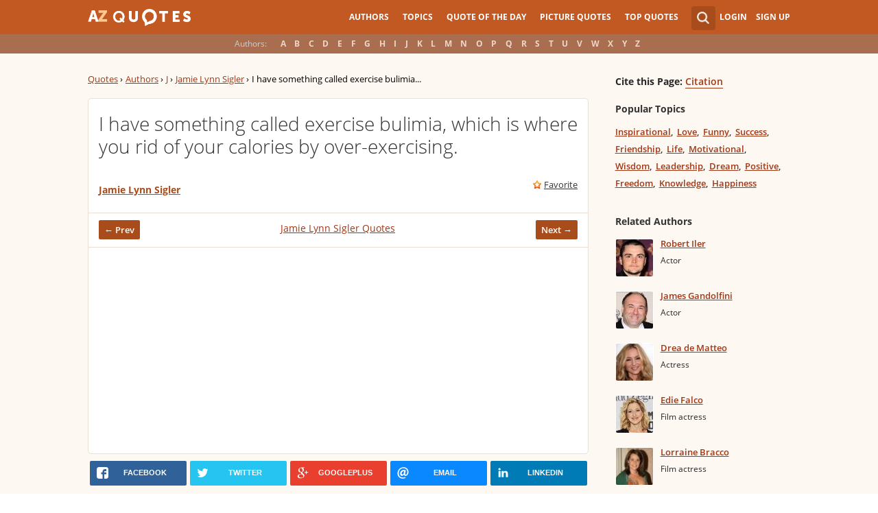

--- FILE ---
content_type: text/html; charset=UTF-8
request_url: https://www.azquotes.com/quote/1186890
body_size: 9696
content:
<!DOCTYPE html>
<html prefix="og: http://ogp.me/ns#">
 <head>
  <meta charset="utf-8">
  <title>Jamie Lynn Sigler quote: I have something called exercise bulimia, which is where you...</title>
 <meta name="description" content="I have something called exercise bulimia, which is where you rid of your... - Jamie Lynn Sigler quotes at AZquotes.com">
 <meta property="og:site_name" content="A-Z Quotes">
 <meta property="og:title" content="Jamie Lynn Sigler Quote">
 <meta property="og:type" content="article">
 <meta property="og:url" content="https://www.azquotes.com/quote/1186890">
 <meta property="og:description" content="I have something called exercise bulimia, which is where you rid of your calories by over-exercising.">
 <meta property="og:image" content="https://www.azquotes.com/picture-quotes/quote-i-have-something-called-exercise-bulimia-which-is-where-you-rid-of-your-calories-by-jamie-lynn-sigler-118-68-90.jpg">
 <meta property="og:image:type" content="image/jpeg">
 <meta property="twitter:card" content="summary_large_image">
 <meta property="twitter:title" content="Jamie Lynn Sigler Quote">
 <meta property="twitter:description" content="I have something called exercise bulimia, which is where you rid of your calories by">
 <meta property="twitter:domain" content="www.azquotes.com">
 <meta property="twitter:image:src" content="https://www.azquotes.com/picture-quotes/quote-i-have-something-called-exercise-bulimia-which-is-where-you-rid-of-your-calories-by-jamie-lynn-sigler-118-68-90.jpg">
 <meta property="og:image:width" content="920">
 <meta property="og:image:height" content="433">
 <link rel="icon" type="image/png" href="https://www.azquotes.com/favicon.png">
 <meta name="viewport" content="width=device-width,initial-scale=1, minimum-scale=1, maximum-scale=1, user-scalable=1">	

 <link rel="preload" href="/public2/opensans/ops/DXI1ORHCpsQm3Vp6mXoaTRUOjZSKWg4xBWp_C_qQx0o.woff2" as="font" type="font/woff2" crossorigin>
 <link rel="preload" href="/public2/opensans/ops/u-WUoqrET9fUeobQW7jkRVtXRa8TVwTICgirnJhmVJw.woff2" as="font" type="font/woff2" crossorigin>
 <link rel="preload" href="/public2/opensans/ops/MTP_ySUJH_bn48VBG8sNShUOjZSKWg4xBWp_C_qQx0o.woff2" as="font" type="font/woff2" crossorigin>
 <link rel="preload" href="/public2/opensans/ops/k3k702ZOKiLJc3WVjuplzBUOjZSKWg4xBWp_C_qQx0o.woff2" as="font" type="font/woff2" crossorigin>

 

 

 <link rel="stylesheet" href="/public2/css/style.min3.css?v=1.6" type="text/css">
 <style>
  .test-a{width:1%}
  @media screen and (min-width: 960px) {
   .leftcol{float: left;margin-right: -294px;width: 100%;}
   .leftcol-inner {padding-right: 294px;}
   .rightcol{float: right;width: 300px;margin-left: -10px;}
   .block{padding:0.4em 0em 1.4em 3.1em;}
   .pager.pg-margin { margin-right:0px;padding-right:0px; }
   .s-picture .simple_picture { width: 95%; }
   .s-picture .icons-quote { margin-right:0px; }
  }
 </style>
 

<script defer type="text/javascript" src="/public2/js/full3.min.js"></script>

 
 
 
 <script defer type="text/javascript" src="/public2/pages-js/quote.js?v=1.4"></script>
 
 
 <style>
#cookie-alert{
	position:fixed;bottom:0;z-index:10000;width:100%;text-align:left;margin-bottom:0;color:#000;background-color:#fff3cd;border-left:0;border-right:0;border-bottom:0;border-top:3px solid #f57c00;border-radius:0;
	
	/*display:unset!important;*/
	
	font-family: "Helvetica Neue",Helvetica,Arial,sans-serif;
    font-size: 14px;
    line-height: 1.42857143;
	-webkit-box-sizing: border-box;
    -moz-box-sizing: border-box;
    box-sizing: border-box;
}

@media screen and (min-width:1600px){
	#cookie-alert{
		padding-right:200px;
		padding-left:200px;
	}
}

#close-cookie-alert{
	margin-top:10px;
	width:50px;
    background: #C25922;
    border-color: #00c19a;
	text-decoration: none;
	box-shadow: 0 1px 1px rgba(0,0,0,.1);
	display: inline-block;
    padding: 6px 12px;
    margin-bottom: 0;
    font-size: 14px;
    font-weight: 400;
    line-height: 1.42857143;
    text-align: center;
    white-space: nowrap;
    vertical-align: middle;
	touch-action: manipulation;
	cursor: pointer;
	user-select: none;
	border: 1px solid transparent;
	border-radius: 4px;
    overflow: visible;
	color:white;
	box-sizing: border-box;
	-webkit-appearance: button;
	-webkit-user-select: none;
	-moz-user-select: none;
	-ms-user-select: none;
	-ms-touch-action: manipulation;
	background-image: none;
}

/*#close-cookie-alert:hover {
    background: #703C24; 
}*/

#close-cookie-alert.floated{margin-top:0;position:absolute;right:10px;bottom:16px}

#close-cookie-alert.floated:hover {
    background: #703C24; 
}

.alert {
	padding:15px;
	margin-bottom:20px;
	border:1px solid transparent;
	border-radius:4px
}
.alert-dismissable,
.alert-dismissible {
	padding-right:35px
}
.alert-dismissable .close,
.alert-dismissible .close {
	position:relative;
	top:-2px;
	right:-21px;
	color:inherit
}
.alert-success {
	color:#3c763d;
	background-color:#dff0d8;
	border-color:#d6e9c6
}

</style>
 
 </head>
 <body>
  <div id="wrap">
	  
  	  
	  
   <div id="header-wrap">
    <div id="menu">
     <div class="wrapper" >
      <div class="logo">
       <a href="/"></a>
      </div>
      <div class="account">
       <div class="search_wrapper">
        <a href="#" class="collapse">&nbsp;</a>
        <div class="s_form">
         <form action="/search_results.html" class="search" method="GET">
          <input name="query" placeholder="example: funny quotes" type="text" value="" class="ui-autocomplete-input" autocomplete="off">
          <input type="reset">
          <input type="submit" value="">
          <div class="search-result-sur" style="display:none;"></div>
         </form>
        </div>
       </div>
       <div class="user">
        <a href="#" class="login">Login</a>
        <a href="#" class="signup">Sign Up</a>
       </div>
      </div>		
      <div class="mainmenu">
       <a href="#" id="showhide"></a>
       <a href="#" class="az"></a>
       <ul>
        <li><a href="/quotes/authors.html">Authors</a></li>
        <li><a href="/quotes/topics/index.html">Topics</a></li>
        <li><a href="/quote_of_the_day.html">Quote of the Day</a></li>
        <li><a href="/picturequotes">Picture Quotes</a></li>
        <li><a href="/top_quotes.html">Top Quotes</a></li>
       </ul>
      </div>
     </div>
    </div>
    <div class="alp">
     <div class="wrapper">
      <div class="title">Authors:</div>
      <ul class="authors">
       <li class="active choose"><a href="#">Choose...</a></li>
       <li><a href="/quotes/authors/a/">A</a></li>
       <li><a href="/quotes/authors/b/">B</a></li>
       <li><a href="/quotes/authors/c/">C</a></li>
       <li><a href="/quotes/authors/d/">D</a></li>
       <li><a href="/quotes/authors/e/">E</a></li>
       <li><a href="/quotes/authors/f/">F</a></li>
       <li><a href="/quotes/authors/g/">G</a></li>
       <li><a href="/quotes/authors/h/">H</a></li>
       <li><a href="/quotes/authors/i/">I</a></li>
       <li><a href="/quotes/authors/j/">J</a></li>
       <li><a href="/quotes/authors/k/">K</a></li>
       <li><a href="/quotes/authors/l/">L</a></li>
       <li><a href="/quotes/authors/m/">M</a></li>
       <li><a href="/quotes/authors/n/">N</a></li>
       <li><a href="/quotes/authors/o/">O</a></li>
       <li><a href="/quotes/authors/p/">P</a></li>
       <li><a href="/quotes/authors/q/">Q</a></li>
       <li><a href="/quotes/authors/r/">R</a></li>
       <li><a href="/quotes/authors/s/">S</a></li>
       <li><a href="/quotes/authors/t/">T</a></li>
       <li><a href="/quotes/authors/u/">U</a></li>
       <li><a href="/quotes/authors/v/">V</a></li>
       <li><a href="/quotes/authors/w/">W</a></li>
       <li><a href="/quotes/authors/x/">X</a></li>
       <li><a href="/quotes/authors/y/">Y</a></li>
       <li><a href="/quotes/authors/z/">Z</a></li>
      </ul>
     </div>
    </div>	
   </div>


<div id="container-wrap">
 <div id="Container">
  <div id="content" class="content_inner">
   <div class="wrapper clearfix">
    <div class="leftcol quotations">
     <div class="leftcol-inner">
      <div xmlns:v="http://rdf.data-vocabulary.org/#" class="breadcrumb breadcrumb-quote bc-aside">
       <span typeof="v:Breadcrumb"><a href="/" rel="v:url" property="v:title">Quotes</a> ›</span>
       <span typeof="v:Breadcrumb"><a href="/quotes/authors.html" rel="v:url" property="v:title">Authors</a> ›</span>
       <span typeof="v:Breadcrumb"><a href="/quotes/authors/j/" rel="v:url" property="v:title">J</a> ›</span>
       <span typeof="v:Breadcrumb"><a href="/author/55338-Jamie_Lynn_Sigler" rel="v:url" property="v:title">Jamie Lynn Sigler</a> ›</span>
       <span>I have something called exercise bulimia...</span>
      </div>
      <ul class="list-quotes list-one-quote">
       <li>
        <div data-id="1186890" class="wrap-block">
		
		
         <p class="single-quote">I have something called exercise bulimia, which is where you rid of your calories by over-exercising.</p>
		 		 
         <div class="author">
                        <a href="/author/55338-Jamie_Lynn_Sigler">Jamie Lynn Sigler</a>
            
         </div>
         <div class="icons wrap-ico">
          <a class="save" href="#" rel="nofollow" onclick="save(1186890, $(this));return false;">Favorite</a>
          <!-- <a class="report" href="#" rel="nofollow" onclick="report($(this));return false;">Report</a> -->
         </div>
                                    <!-- INJECTING SOURCES INFO -->

                                            <!-- INJECTING SOURCES -->
                                                                                                                                    <!-- INJECTING SOURCES -->
                                            <!-- INJECTING AZ3 SOURCES-->
                                                                                        <!-- INJECTING AZ3 SOURCES-->
                                                                        <!-- INJECTING SOURCES INFO -->
         <div class="center c-bottom">
          <a href="/quote/1442775" class="prev">← Prev</a>
<a href="/author/55338-Jamie_Lynn_Sigler">Jamie Lynn Sigler Quotes</a>          <a href="/quote/1186893" class="next">Next →</a>
          <span class="clear"></span>
         </div>
         
         <div style="margin: 11px -15px 0px -15px;border-top: 1px solid #ede0d3;padding-top: 10px;">
          <script async src="//pagead2.googlesyndication.com/pagead/js/adsbygoogle.js"></script>
          <!-- azquotes_quote -->
          <ins class="adsbygoogle ads_quote"
            style="display:block;height:280px;"
            data-ad-client="ca-pub-4225178227804431"
            data-ad-slot="2629355906"
            data-ad-format="auto"></ins>
          <script>
          (adsbygoogle = window.adsbygoogle || []).push({});
          </script>
         </div>
        </div>
       </li>
      </ul>
      <center>
<div class="share-container rrclearfix">
<ul class="rrssb-buttons rrclearfix">
<li class="rrssb-facebook">
<a href="https://www.facebook.com/sharer/sharer.php?u=https://www.azquotes.com/quote/1186890" class="rrpopup">
<span class="rrssb-icon">
<svg version="1.1" xmlns="https://www.w3.org/2000/svg" xmlns:xlink="https://www.w3.org/1999/xlink" x="0px" y="0px" width="28px" height="28px" viewBox="0 0 28 28" enable-background="new 0 0 28 28" xml:space="preserve">
<path d="M27.825,4.783c0-2.427-2.182-4.608-4.608-4.608H4.783c-2.422,0-4.608,2.182-4.608,4.608v18.434
c0,2.427,2.181,4.608,4.608,4.608H14V17.379h-3.379v-4.608H14v-1.795c0-3.089,2.335-5.885,5.192-5.885h3.718v4.608h-3.726
c-0.408,0-0.884,0.492-0.884,1.236v1.836h4.609v4.608h-4.609v10.446h4.916c2.422,0,4.608-2.188,4.608-4.608V4.783z"/>
</svg>
</span>
<span class="rrssb-text">facebook</span>
</a>
</li>
<li class="rrssb-twitter">
<a href="https://twitter.com/home?status=Jamie+Lynn+Sigler+quote%3A+I+have+something+called+exercise+bulimia%2C+which+is+where+you...+https%3A%2F%2Fwww.azquotes.com%2Fquote%2F1186890" class="rrpopup">
<span class="rrssb-icon">
<svg version="1.1" xmlns="https://www.w3.org/2000/svg" xmlns:xlink="https://www.w3.org/1999/xlink" x="0px" y="0px"
 width="28px" height="28px" viewBox="0 0 28 28" enable-background="new 0 0 28 28" xml:space="preserve">
<path d="M24.253,8.756C24.689,17.08,18.297,24.182,9.97,24.62c-3.122,0.162-6.219-0.646-8.861-2.32
c2.703,0.179,5.376-0.648,7.508-2.321c-2.072-0.247-3.818-1.661-4.489-3.638c0.801,0.128,1.62,0.076,2.399-0.155
C4.045,15.72,2.215,13.6,2.115,11.077c0.688,0.275,1.426,0.407,2.168,0.386c-2.135-1.65-2.729-4.621-1.394-6.965
C5.575,7.816,9.54,9.84,13.803,10.071c-0.842-2.739,0.694-5.64,3.434-6.482c2.018-0.623,4.212,0.044,5.546,1.683
c1.186-0.213,2.318-0.662,3.329-1.317c-0.385,1.256-1.247,2.312-2.399,2.942c1.048-0.106,2.069-0.394,3.019-0.851
C26.275,7.229,25.39,8.196,24.253,8.756z"/>
</svg>
   </span>
<span class="rrssb-text">twitter</span>
</a>
</li>
<li class="rrssb-googleplus">
<a href="https://plus.google.com/share?url=https://www.azquotes.com/quote/1186890" class="rrpopup">
<span class="rrssb-icon">
<svg version="1.1" xmlns="https://www.w3.org/2000/svg" xmlns:xlink="https://www.w3.org/1999/xlink" x="0px" y="0px" width="28px" height="28px" viewBox="0 0 28 28" enable-background="new 0 0 28 28" xml:space="preserve">
<g>
<g>
<path d="M14.703,15.854l-1.219-0.948c-0.372-0.308-0.88-0.715-0.88-1.459c0-0.748,0.508-1.223,0.95-1.663
c1.42-1.119,2.839-2.309,2.839-4.817c0-2.58-1.621-3.937-2.399-4.581h2.097l2.202-1.383h-6.67c-1.83,0-4.467,0.433-6.398,2.027
C3.768,4.287,3.059,6.018,3.059,7.576c0,2.634,2.022,5.328,5.604,5.328c0.339,0,0.71-0.033,1.083-0.068
c-0.167,0.408-0.336,0.748-0.336,1.324c0,1.04,0.551,1.685,1.011,2.297c-1.524,0.104-4.37,0.273-6.467,1.562
c-1.998,1.188-2.605,2.916-2.605,4.137c0,2.512,2.358,4.84,7.289,4.84c5.822,0,8.904-3.223,8.904-6.41
c0.008-2.327-1.359-3.489-2.829-4.731H14.703z M10.269,11.951c-2.912,0-4.231-3.765-4.231-6.037c0-0.884,0.168-1.797,0.744-2.511
c0.543-0.679,1.489-1.12,2.372-1.12c2.807,0,4.256,3.798,4.256,6.242c0,0.612-0.067,1.694-0.845,2.478
c-0.537,0.55-1.438,0.948-2.295,0.951V11.951z M10.302,25.609c-3.621,0-5.957-1.732-5.957-4.142c0-2.408,2.165-3.223,2.911-3.492
c1.421-0.479,3.25-0.545,3.555-0.545c0.338,0,0.52,0,0.766,0.034c2.574,1.838,3.706,2.757,3.706,4.479
c-0.002,2.073-1.736,3.665-4.982,3.649L10.302,25.609z"/>
<polygon points="23.254,11.89 23.254,8.521 21.569,8.521 21.569,11.89 18.202,11.89 18.202,13.604 21.569,13.604 21.569,17.004
23.254,17.004 23.254,13.604 26.653,13.604 26.653,11.89  "/>
</g>
</g>
</svg>
</span>
<span class="rrssb-text">googleplus</span>
</a>
</li>
<li class="rrssb-email">
<a href="mailto:?subject=Jamie Lynn Sigler quote: I have something called exercise bulimia, which is where you...&amp;body=https://www.azquotes.com/quote/1186890">
<span class="rrssb-icon">
<svg xmlns="https://www.w3.org/2000/svg" xmlns:xlink="https://www.w3.org/1999/xlink" version="1.1" x="0px" y="0px" width="28px" height="28px" viewBox="0 0 28 28" enable-background="new 0 0 28 28" xml:space="preserve">
<g>
<path d="M20.111 26.147c-2.336 1.051-4.361 1.401-7.125 1.401c-6.462 0-12.146-4.633-12.146-12.265 c0-7.94 5.762-14.833 14.561-14.833c6.853 0 11.8 4.7 11.8 11.252c0 5.684-3.194 9.265-7.399 9.3 c-1.829 0-3.153-0.934-3.347-2.997h-0.077c-1.208 1.986-2.96 2.997-5.023 2.997c-2.532 0-4.361-1.868-4.361-5.062 c0-4.749 3.504-9.071 9.111-9.071c1.713 0 3.7 0.4 4.6 0.973l-1.169 7.203c-0.388 2.298-0.116 3.3 1 3.4 c1.673 0 3.773-2.102 3.773-6.58c0-5.061-3.27-8.994-9.303-8.994c-5.957 0-11.175 4.673-11.175 12.1 c0 6.5 4.2 10.2 10 10.201c1.986 0 4.089-0.43 5.646-1.245L20.111 26.147z M16.646 10.1 c-0.311-0.078-0.701-0.155-1.207-0.155c-2.571 0-4.595 2.53-4.595 5.529c0 1.5 0.7 2.4 1.9 2.4 c1.441 0 2.959-1.828 3.311-4.087L16.646 10.068z"/>
</g>
</svg>
</span>
<span class="rrssb-text">email</span>
</a>
</li>
<li class="rrssb-linkedin">
<a href="https://www.linkedin.com/shareArticle?mini=true&amp;url=https://www.azquotes.com/quote/1186890&amp;title=Jamie%20Lynn%20Sigler%20quote:%20I%20have%20something%20called%20exercise%20bulimia,%20which%20is%20where%20you...&amp;summary=I%20have%20something%20called%20exercise%20bulimia,%20which%20is%20where%20you%20rid%20of%20your...%20-%20Jamie%20Lynn%20Sigler%20quotes%20at%20AZquotes.com" class="rrpopup">
<span class="rrssb-icon">
<svg version="1.1" xmlns="https://www.w3.org/2000/svg" xmlns:xlink="https://www.w3.org/1999/xlink" x="0px" y="0px" width="28px" height="28px" viewBox="0 0 28 28" enable-background="new 0 0 28 28" xml:space="preserve">
<path d="M25.424,15.887v8.447h-4.896v-7.882c0-1.979-0.709-3.331-2.48-3.331c-1.354,0-2.158,0.911-2.514,1.803
c-0.129,0.315-0.162,0.753-0.162,1.194v8.216h-4.899c0,0,0.066-13.349,0-14.731h4.899v2.088c-0.01,0.016-0.023,0.032-0.033,0.048
h0.033V11.69c0.65-1.002,1.812-2.435,4.414-2.435C23.008,9.254,25.424,11.361,25.424,15.887z M5.348,2.501
c-1.676,0-2.772,1.092-2.772,2.539c0,1.421,1.066,2.538,2.717,2.546h0.032c1.709,0,2.771-1.132,2.771-2.546
C8.054,3.593,7.019,2.501,5.343,2.501H5.348z M2.867,24.334h4.897V9.603H2.867V24.334z"/>
</svg>
</span>
<span class="rrssb-text">linkedin</span>
</a>
</li>
</ul>
</div>      </center>

      <div class="hot-topics topics">
       <h3>Topics</h3>
       <ul>
        <li><a href="/quotes/topics/exercise.html" class="name">Exercise</a></li>
        <li><a href="/quotes/topics/bulimia.html" class="name">Bulimia</a></li>
        <li><a href="/quotes/topics/calories.html" class="name">Calories</a></li>
       </ul>
       <div class="clear"></div>
      </div>


      <div class="s-picture">
       <div class="icons wrap-ico icons-quote" data-id="1186890">
        <a class="to-picture create-picture" href="#" rel="nofollow">create your own picture</a>
       </div>

       <div class="addthis_toolbox addthis_floating_style addthis_32x32_style" style="left:-8px;top:27px; position:absolute; background-color: transparent;">
        <a class="addthis_button_pinterest_share"></a>
        <a class="addthis_button_facebook"></a>
        <a class="addthis_button_twitter"></a>
        <a class="addthis_button_google_plusone_share"></a>
        <a class="addthis_button_compact"></a>
       </div>

       <img class="simple_picture at_include" src="https://www.azquotes.com/picture-quotes/quote-i-have-something-called-exercise-bulimia-which-is-where-you-rid-of-your-calories-by-jamie-lynn-sigler-118-68-90.jpg" alt="I have something called exercise bulimia, which is where you rid of your calories by over-exercising. - Jamie Lynn Sigler" title="I have something called exercise bulimia, which is where you rid of your calories by over-exercising. - Jamie Lynn Sigler">

       
       <div class="pager pg-margin">
        <ul>
         <li class="prev fl"><a href="/quote/1442775">← Prev</a></li>
         <li class="next fr"><a href="/quote/1186893">Next →</a></li>
        </ul>
        <div class="clear"></div>
       </div>
       <span class="embed_h3">Embed:</span><input id="embed">
      </div>
     </div>
    </div>
    <div class="rightcol profile quote">
     <div class='block profile-block'>
      <div class='content'>
       <div class='citation'><span style="">Cite this Page:</span> <a href="/citation/quote/1186890">Citation</a></div>
       <div class="topics">
        <h3 class="quote-page">Popular Topics</h3>
        <ul>
         <li><a href="/quotes/topics/inspirational.html" class="name">Inspirational</a></li>
         <li><a href="/quotes/topics/love.html" class="name">Love</a></li>
         <li><a href="/quotes/topics/funny.html" class="name">Funny</a></li>
         <li><a href="/quotes/topics/success.html" class="name">Success</a></li>
         <li><a href="/quotes/topics/friendship.html" class="name">Friendship</a></li>
         <li><a href="/quotes/topics/life.html" class="name">Life</a></li>
         <li><a href="/quotes/topics/motivational.html" class="name">Motivational</a></li>
         <li><a href="/quotes/topics/wisdom.html" class="name">Wisdom</a></li>
         <li><a href="/quotes/topics/leadership.html" class="name">Leadership</a></li>
         <li><a href="/quotes/topics/dream.html" class="name">Dream</a></li>
         <li><a href="/quotes/topics/positive.html" class="name">Positive</a></li>
         <li><a href="/quotes/topics/freedom.html" class="name">Freedom</a></li>
         <li><a href="/quotes/topics/knowledge.html" class="name">Knowledge</a></li>
         <li><a href="/quotes/topics/happiness.html" class="name">Happiness</a></li>
        </ul>
       </div>
       <span class="clear"></span>
       
       <div class='related-block top-author'>
        <h3 class="quote-page">Related Authors</h3>
        <div class='content'> 
<ul class='list-author'>
 <li>
  <a href='/author/7154-Robert_Iler'>
     <img alt='' class='img' src='/public/pictures/authors/4b/73/4b73ac3eb93c9130f28af592d0cf214b/c_52a1e4bf7541b_thumb.jpg'>
     </a>
  <div class='people'>
   <a class='name' href='/author/7154-Robert_Iler'>Robert Iler</a>
   <span class="clear"></span>
   <span class="post">Actor</span>
  </div>
 </li>
 <li>
  <a href='/author/5312-James_Gandolfini'>
     <img alt='' class='img' src='/public/pictures/authors/ba/91/ba91e870a6495b984080794692388374/c_52a1e491c351f_thumb.jpg'>
     </a>
  <div class='people'>
   <a class='name' href='/author/5312-James_Gandolfini'>James Gandolfini</a>
   <span class="clear"></span>
   <span class="post">Actor</span>
  </div>
 </li>
 <li>
  <a href='/author/34512-Drea_de_Matteo'>
     <img alt='' class='img' src='/public/pictures/authors/ac/40/ac40a7123ecce8260d009f9af8dff258/c_54864b2b21218_drea_de_matteo_thumb.jpg'>
     </a>
  <div class='people'>
   <a class='name' href='/author/34512-Drea_de_Matteo'>Drea de Matteo</a>
   <span class="clear"></span>
   <span class="post">Actress</span>
  </div>
 </li>
 <li>
  <a href='/author/4641-Edie_Falco'>
     <img alt='' class='img' src='/public/pictures/authors/92/83/9283539bc4ba66ca58ace7ee44f9c18a/c_52a1e48289e3f_thumb.jpg'>
     </a>
  <div class='people'>
   <a class='name' href='/author/4641-Edie_Falco'>Edie Falco</a>
   <span class="clear"></span>
   <span class="post">Film actress</span>
  </div>
 </li>
 <li>
  <a href='/author/34253-Lorraine_Bracco'>
     <img alt='' class='img' src='/public/pictures/authors/67/96/679699f99ed1124d227c208be8fda418/c_548647e33a8db_lorraine_bracco_thumb.jpg'>
     </a>
  <div class='people'>
   <a class='name' href='/author/34253-Lorraine_Bracco'>Lorraine Bracco</a>
   <span class="clear"></span>
   <span class="post">Film actress</span>
  </div>
 </li>
 <li>
  <a href='/author/34511-Michael_Imperioli'>
     <img alt='' class='img' src='/public/pictures/authors/d7/b0/d7b0992df7f3be0a0f475320a97d8a53/c_54864b288721e_michael_imperioli_thumb.jpg'>
     </a>
  <div class='people'>
   <a class='name' href='/author/34511-Michael_Imperioli'>Michael Imperioli</a>
   <span class="clear"></span>
   <span class="post">Actor</span>
  </div>
 </li>
 <li>
  <a href='/author/2802-Dominic_Chianese'>
     <img alt='' class='img' src='/public/pictures/authors/a4/17/a41795836f5de4006bb4bd969a0e3833/c_52a1e4486ce97_thumb.jpg'>
     </a>
  <div class='people'>
   <a class='name' href='/author/2802-Dominic_Chianese'>Dominic Chianese</a>
   <span class="clear"></span>
   <span class="post">Film actor</span>
  </div>
 </li>
</ul>        </div>
       </div>  
   
      </div>
     </div>
    </div>
    <div class="clear"></div>
   </div>
  </div>
 </div>
</div>
<script>
function _send(url, data){
 $.ajax({
  url: url,
  type: "POST",
  data: data,
  cache: false
 });
} 
var lazy = {
 container: [],
 add : function (func, params){
  this.container[this.container.length] = [func, params];
 },
 do : function (){
  if(this.container.length > 0){
   for(var i = 0; i < this.container.length; i++ ){
    var func = this.container[i][0];
    var params = this.container[i][1];
    func.apply({}, params);
   }
  }
 }
};
 document.getElementById("embed").value = '<a href="https://www.azquotes.com/quote/1186890" title="Jamie Lynn Sigler quote"><img src="//www.azquotes.com/picture-quotes/quote-i-have-something-called-exercise-bulimia-which-is-where-you-rid-of-your-calories-by-jamie-lynn-sigler-118-68-90.jpg" alt="I have something called exercise bulimia, which is where you rid of your calories by over-exercising. - Jamie Lynn Sigler"></a>';
 dl_addthis = true;
 


defer();
function defer() {
 if (window.jQuery)
  lazy.do();
 else
  setTimeout(function() { defer(); }, 200);
}
</script>
    <style>
        .link_image {vertical-align: top; padding-top: 4px; padding-left: 2px}
        .small_source{font-size: 13px !important; font-weight: 700 !important}
        .list-one-quote .center.c-bottom span.small_source_14{font-size: 12px !important; font-style: italic !important; line-height: 17px !important; color: #3F4857 !important}
        /* .thicker {margin-bottom: -5px} */
        .list-quotes .thicker::after {margin-top: 9px !important}
        .c-fixed {text-align: left !important; }
        .c-fixed:before {margin-bottom: 0px !important; }

        .sources_span {color: #b3b300}
    </style>
<div class='popup' id="send-report">
 <div class='title'>
  <div class="left">
   <h2>Send Report</h2>
  </div>
  <div class="right">	 
   <a class="exit" href="#" id="lexit">&nbsp;</a>
  </div>
 </div>
 <div class="content">
  <div class="wrap">
   <div class='item text' id="sr-result">
    <p id="sr-result-message"></p>
   </div>
   <form action='#' method='POST' id="send-report-form">
    <div id="sr-to-hide">
    <div class='item text'>
     <label for='sr-quote-text'>Quote:</label>
     <p id="sr-quote-text"></p>
    </div>
    <div class='item text'>
     <label for='sr-mistake'>Mistake:</label>
     <div id='sr-mistake' data-value=''>Choose...</div>
     <ol class="sr-mistake-select">
      <li>The author didn't say that</li>
      <li>There is a mistake in the text of this quote</li>
      <li>The quote belongs to another author</li>
      <li>Other error</li>
     </ol>
    </div>
    <div class='item text'>
     <label for='sr-comments'>Comments:</label>
     <textarea id='sr-comments' name='comments'></textarea>
    </div>
    <div class='item text'>
     <label for='sr-email'>Email for contact (not necessary):</label>
     <input type="text" id="sr-email" />
    </div>
    <input id="sr-quote-id" name='quote_id' type='hidden' value='quote_id'>
    </div>
    <input class='button enter' name='s1' type='button' value='Send'>
    <input class='button cancel' name='s2' type='button' value='Cancel'>
   </form>
  </div>   
 </div>
</div>
   <div id="footer-clear"></div>
  </div>
  <div id="footer">
   <div class="fmenu">
    <div class="wrapper">
     <div class="logo">
      <a href="/">

      </a>
     </div>
     <div id='fmenu-clear'  class="clear"></div>
     <div class="footmenu-2">
      <div class="col-sm-10">
       <div class="row">
        <div class="col-xs-3">
         <ul class="flinklist">
          <li><a href="/quotes/authors.html" >Authors</a></li>
          <li><a href="/quotes/topics/index.html" >Topics</a></li>
          <li><a href="/picturequotes" >Picture Quotes</a></li>
          <li><a href="/quote_of_the_day.html" >Quote of the Day</a></li>
         </ul>
        </div>
        <div class="col-xs-3">
         <ul class="flinklist">
          <li><a rel="nofollow" href="/link/index.html" >Javascript and RSS feeds</a></li>
          <li><a rel="nofollow" href="/link/wordpress_plugin.html" >WordPress plugin</a></li>
	<li><a href="https://www.azquotes.es" >ES Version AZQuotes.ES</a></li>



         </ul>
        </div>
        <div class="col-xs-3">
         <ul class="flinklist">
          <li><a rel="nofollow" href="/about.html" >About Us</a></li>
		  <li><a rel="nofollow" href="/contacts.html" >Contact Us</a></li>
          <!--<li><a rel="nofollow" href="/submit.html" >Submit Quotes</a></li>-->
          <li><a  rel="nofollow" href="/terms_of_use.html" >Terms</a></li>
		  <li><a  rel="nofollow" href="/policy.html" >Privacy Policy</a></li>
         </ul>
        </div>
       </div>	
      </div>
     </div>   
    </div>
   </div>
  </div>
  <!-- popups -->
  <div id="grey-bg"></div>
  <div class="popup" id="login">
   <div class="title">
    <div class="left">
     <h2>Login with your account</h2>
    </div>
    <div class="right">	 
     <a class="create" href="#">Create an Account</a>
     <a class="exit" href="#" id="lexit">&nbsp;</a>
    </div>
   </div>
   <div class="left">
    <div class="wrap">
     <form action="#" method="POST" id="login-form">
      <div class="item">
       <label for="l-email">Email:</label>
       <input id="l-email" name="email" type="text" value="">
      </div>
      <div class="item">
       <label for="l-password">Password:</label>
       <input id="l-password" name="password" type="password" value="">
       <div class="desc">
        <a href="#">Forgot Password?</a>
       </div>
      </div>
      <input class="button enter" name="s1" type="button" value="Login">
      <input class="button cancel" name="s2" type="button" value="Cancel">
     </form>
    </div>
   </div>
   <div class="right">
    <div class="wrap">
     <p>or simply:</p>
     <div id="LoginButton">
     </div>
    </div>
   </div>
  </div>

  <div class="popup" id="sign">
   <div class="title">
    <div class="left">
     <h2>Create account</h2>
    </div>
    <div class="right">	 
     Have an account? <a class="create" href="#" id="signup">Sign in</a>
     <a class="exit" href="#" id="lexit">&nbsp;</a>
    </div>
   </div>
   <div class="left">
    <div class="wrap">
     <form action='#' method='POST' id='signup-form'>
      <div class='item'>
       <label for='fullname'>Full Name:</label>
       <input id='fullname' name='fullname' type='text' value=''>
      </div>
      <div class='item'>
       <label for='s-email'>E-mail:</label>
       <input id='s-email' name='email' type='text' value=''>
      </div>
      <div class='item'>
       <label for='s-password'>Password:</label>
       <input id='s-password' name='password' type='password' value=''>
      </div>
      <input class='button enter' name='s1' type='button' value='Register'>
      <input class='button cancel' name='s2' type='button' value='Cancel'>
     </form>
    </div>
   </div>
   <div class="right">
    <div class="wrap">
     <p>or simply:</p>
     <div id="LoginButton-su">
     </div>
    </div>
   </div>
  </div>
  
  <div class='popup' id='recovery'>
   <div class="title">
    <div class="left">
     <h2>Find Your Account</h2>
    </div>
    <div class="right">	 
     <a class="exit" href="#" id="lexit">&nbsp;</a>
    </div>
   </div>
   <div class="content">
    <div class="wrap">
     <form action='#' method='POST' id='recovery-form'>
      <div class='item'>
       <label for='r-email'>E-mail:</label>
       <input id='r-email' name='email' type='text' value=''>
      </div>
      <input class='button enter' name='s1' type='button' value='OK'>
      <input class='button cancel' name='s2' type='button' value='Cancel'>
     </form>
    </div>
   </div>
  </div>
  <div id="fb-root"></div>

  <!-- END popups -->
    
  <script>
   (function(i,s,o,g,r,a,m){i['GoogleAnalyticsObject']=r;i[r]=i[r]||function(){
   (i[r].q=i[r].q||[]).push(arguments)},i[r].l=1*new Date();a=s.createElement(o),
   m=s.getElementsByTagName(o)[0];a.async=1;a.src=g;m.parentNode.insertBefore(a,m)
   })(window,document,'script','//www.google-analytics.com/analytics.js','ga');

   ga('create', 'UA-18397997-5', 'azquotes.com');
   
            
   
       
   
   
      
   
    
   ga('send', 'pageview');
  </script>
    
  
    <script defer type="text/javascript" src="/public/js/common-share.js"></script>
  
  <script type="text/javascript">
   if(typeof dl_addthis != 'undefined' && dl_addthis == true){
    var addthis_config = addthis_config||{};
    addthis_config.ui_show_promo = false;
    addthis_config.data_track_addressbar = false;
    addthis_config.image_include = "at_include";

    var script = document.createElement('script');
    script.type='text/javascript';
    script.src='//s7.addthis.com/js/300/addthis_widget.js#pubid=ra-4d81f3c834598824';

    document.head.appendChild(script);
   }
  </script>
  
  
  

<script type="text/javascript">
	function setCookie__(name, value, expires, path, domain, secure) {
		expires instanceof Date ? expires = expires.toGMTString() : typeof(expires) == 'number' && (expires = (new Date(+(new Date) + expires * 1e3)).toGMTString());
		var r = [name + "=" + escape(value)], s, i;
		for(i in s = {expires: expires, path: path, domain: domain}){
			s[i] && r.push(i + "=" + s[i]);
		}
		return secure && r.push("secure"), document.cookie = r.join(";"), true;
	}
	function getCookie__(name) {
		var cookie = " " + document.cookie;
		var search = " " + name + "=";
		var setStr = null;
		var offset = 0;
		var end = 0;
		if (cookie.length > 0) {
			offset = cookie.indexOf(search);
			if (offset != -1) {
				offset += search.length;
				end = cookie.indexOf(";", offset)
				if (end == -1) {
					end = cookie.length;
				}
				setStr = unescape(cookie.substring(offset, end));
			}
		}
		return(setStr);
	}
	function checkCookie(){
		if(!getCookie__('cookie_policy')){
			var elem = document.getElementById('cookie-alert');
			if(elem){
				elem.style.display = 'block';
			}
		}
	}
	function setCP(){
		setCookie__('cookie_policy', 1, (3600 * 24 * 365));
		var elem = document.getElementById('cookie-alert');
		if(elem){
			elem.style.display = 'none';
		}
	}
	checkCookie();
</script>

  
  </body>
</html>
<script>
  function ready() {
    console.log( 'DOM �����' );
	//(adsbygoogle = window.adsbygoogle || []).push({}); 
  }

  document.addEventListener("DOMContentLoaded", ready);
</script>



<script type="text/javascript">
  css = document.createElement('link');
  css.rel='stylesheet';
  css.defer = true;
  css.href='https://cdn.jsdelivr.net/npm/tooltipster@4.2.6/dist/css/tooltipster.bundle.min.css';
  document.body.appendChild(css);
</script>


--- FILE ---
content_type: text/html; charset=utf-8
request_url: https://www.google.com/recaptcha/api2/aframe
body_size: 269
content:
<!DOCTYPE HTML><html><head><meta http-equiv="content-type" content="text/html; charset=UTF-8"></head><body><script nonce="PX4GvEhKEsdeIB53ENJGGQ">/** Anti-fraud and anti-abuse applications only. See google.com/recaptcha */ try{var clients={'sodar':'https://pagead2.googlesyndication.com/pagead/sodar?'};window.addEventListener("message",function(a){try{if(a.source===window.parent){var b=JSON.parse(a.data);var c=clients[b['id']];if(c){var d=document.createElement('img');d.src=c+b['params']+'&rc='+(localStorage.getItem("rc::a")?sessionStorage.getItem("rc::b"):"");window.document.body.appendChild(d);sessionStorage.setItem("rc::e",parseInt(sessionStorage.getItem("rc::e")||0)+1);localStorage.setItem("rc::h",'1769150220377');}}}catch(b){}});window.parent.postMessage("_grecaptcha_ready", "*");}catch(b){}</script></body></html>